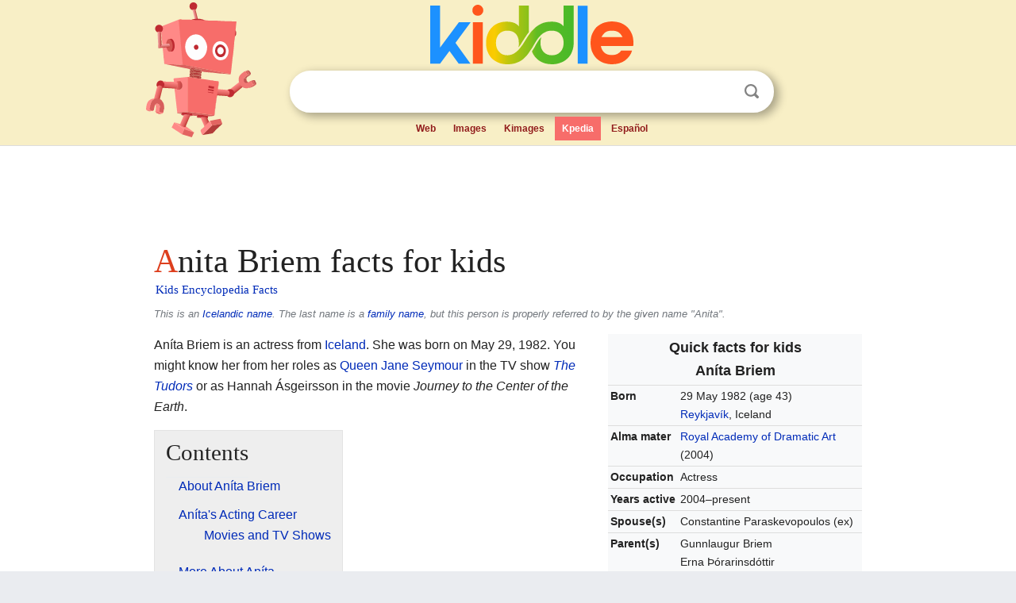

--- FILE ---
content_type: text/html; charset=utf-8
request_url: https://kids.kiddle.co/Anita_Briem
body_size: 5162
content:
<!DOCTYPE html>
<html class="client-nojs" lang="en" dir="ltr">
<head>
<meta name="viewport" content="width=device-width, initial-scale=1.0">
<meta charset="utf-8"/>
<meta name="description" content="Anita Briem facts for kids">
<meta name="og:title" content="Anita Briem facts for kids">
<meta name="og:description" content="Anita Briem facts for kids">
<!--
<PageMap>
<DataObject type="thumbnail">
<Attribute name="src" value="https://kids.kiddle.co/images/wk/res.jpg"/>
<Attribute name="width" value="150"/>
<Attribute name="height" value="100"/>
</DataObject>
</PageMap>
-->
<link rel="shortcut icon" href="/images/wk/favicon-16x16.png">
<link rel="icon" type="image/png" href="/images/wk/favicon-16x16.png" sizes="16x16">
<link rel="apple-touch-icon" sizes="180x180" href="/images/wk/icon-kiddle.png">
<title>Anita Briem Facts for Kids</title>
<link rel="stylesheet" href="/load.php?debug=false&amp;lang=en&amp;modules=skins.minerva.base.reset%2Cstyles%7Cskins.minerva.content.styles%7Cskins.minerva.footerV2.styles%7Cskins.minerva.tablet.styles&amp;only=styles&amp;skin=minerva"/>
<meta name="ResourceLoaderDynamicStyles" content=""/>
<meta name="viewport" content="initial-scale=1.0, user-scalable=yes, minimum-scale=0.25, maximum-scale=5.0, width=device-width"/>
<link rel="canonical" href="https://kids.kiddle.co/Anita_Briem"/>
<meta property="og:url" content="https://kids.kiddle.co/Anita_Briem">
<style> .pre-content h1 {display: block;} .pre-content h1::first-letter {color: #dd3f1e;}  </style>
</head>
<body class="mediawiki ltr sitedir-ltr mw-hide-empty-elt stable skin-minerva action-view feature-footer-v2">

<div id="mw-mf-viewport">
	
	<div id="mw-mf-page-center">
		<div class="header-container" style="background-color: #f8efc6;">
			<div class="header">
<div>

<table style="
    width: 100%;
"><tbody><tr>

<td id="robotcell"><a href="https://www.kiddle.co"><img src="/images/wk/kids-robot.svg" height="170" width="139" alt="kids encyclopedia robot" style="
    height: 170px;
    width: 139px;
    margin-left: 5px;
    margin-right: -10px;
"></a></td>

<td>

  <div class="search_form">
      <form action="https://www.kiddle.co/c.php" id="cse-search-box" method="GET">

<a href="https://www.kiddle.co"><div class="logo-top" style="text-align: center;"><img src="/images/wk/kids_search_engine.svg" border="0" height="75" width="256" alt="Kids search engine"></div></a>

        <table><tbody><tr>

            
          <td id="search_container" class="active">  
            <table>
              <tbody><tr>
              
                <td class="search_field_clear">
                  <input type="text" name="q" id="q"  size="35" spellcheck="false"  autocapitalize="off" autocomplete="off" onfocus="if (this.value == '') { document.getElementById('search_form_input_clear_one').className = 'search_form_input_clear_closed' }
                  			if (this.value != '') { document.getElementById('search_container').className = 'active'; } " onblur="document.getElementById('search_container').className = ''; " onkeydown="document.getElementById('search_form_input_clear_one').className = 'search_form_input_clear_opened';
                  			document.getElementById('search_container').className = 'active';" onkeyup="if (this.value == '') { document.getElementById('search_form_input_clear_one').className = 'search_form_input_clear_closed'
                  	document.getElementById('search_form_input_clear_one').className = 'search_form_input_clear_closed';
                    document.getElementById('search_container').className = 'active'; };">
                </td>
                
                <td class="search_form_input_clear">
                  <button id="search_form_input_clear_one" class="search_form_input_clear_opened" type="button" value="X" onclick="document.getElementById('q').value=''; document.getElementById('q').focus();">Clear</button>
                </td>
                
                <td class="search_button">
                  <button type="submit" value="Search" class="submit s_btn">Search</button>
                </td>              
              
              </tr>
            </tbody></table>  
          </td>
        </tr>
<tr>
<td>

<div class="top_menu" style="text-align: center;">
  <ul>
<li><a href="https://www.kiddle.co">Web</a></li> <li><a href="https://www.kiddle.co/images.php">Images</a></li>  <li><a href="https://www.kiddle.co/kimages.php">Kimages</a></li> <li class="active"><a href="https://kids.kiddle.co">Kpedia</a></li>  <li><a href="https://es.kiddle.co">Español</a></li>
  </ul>
</div>

</td>
</tr>
</tbody></table>
      </form>

      <script type="text/javascript">
          var clearbut = document.getElementById('search_form_input_clear_one');
          var searchfield = document.getElementById('q');
		  var submitbtn = document.getElementById('s_btn');
		  var srcx = document.getElementById('search_container');
		  
          if (searchfield.value != '') { clearbut.className = 'search_form_input_clear_opened'; srcx.className = 'active'; }
		  else if (searchfield.value === '') { clearbut.className = 'search_form_input_clear_closed'; srcx.className = ''; }
      </script>
  </div>
</td>
</tr>
</tbody></table>
</div>
</div>
</div>
		<div id="content" class="mw-body">
			<div class="post-content" style="margin-bottom: -20px;">
<script async src="https://pagead2.googlesyndication.com/pagead/js/adsbygoogle.js?client=ca-pub-2806779683782082"
     crossorigin="anonymous"></script>
<ins class="adsbygoogle" 
     style="display:inline-block;min-width:320px;max-width:890px;width:100%;height:110px"
     data-ad-client="ca-pub-2806779683782082"
     data-ad-slot="2481938001"></ins>
<script>
     (adsbygoogle = window.adsbygoogle || []).push({}); 
</script>

</div><div class="pre-content heading-holder"><h1 id="section_0">Anita Briem facts for kids</h1>  <div style="display: block; font-family: 'Linux Libertine','Georgia','Times',serif; font-size: 15px; line-height: 1.3; margin-top: -7px; padding-left: 2px;"><a href="/">Kids Encyclopedia Facts</a></div></div><div id="bodyContent" class="content"><div id="mw-content-text" lang="en" dir="ltr" class="mw-content-ltr"><div class="dablink">This is an <a href="/Icelandic_name" title="Icelandic name">Icelandic name</a>. The last name is a <a href="/Family_name" title="Family name">family name</a>, but this person is properly referred to by the given name "Anita".</div>
<table class="infobox biography vcard" style="width:22em">
<tr>
<th colspan="2" style="text-align:center;font-size:125%;font-weight:bold"><div>Quick facts for kids</div>
<div class="fn" style="display:inline">Aníta Briem</div>
</th>
</tr>
<tr>
<th scope="row">Born</th>
<td><span style="display:none">(<span class="bday">1982-05-29</span>)</span> 29 May 1982 <span class="noprint ForceAgeToShow">(age 43)</span><br>
<div style="display:inline" class="birthplace"><a href="/Reykjav%C3%ADk" title="Reykjavík">Reykjavík</a>, Iceland</div>
</td>
</tr>
<tr>
<th scope="row">Alma mater</th>
<td><a href="/Royal_Academy_of_Dramatic_Art" title="Royal Academy of Dramatic Art">Royal Academy of Dramatic Art</a> <small>(2004)</small></td>
</tr>
<tr>
<th scope="row">Occupation</th>
<td class="role">Actress</td>
</tr>
<tr>
<th scope="row">Years active</th>
<td>2004–present</td>
</tr>
<tr>
<th scope="row"><span class="nowrap">Spouse(s)</span></th>
<td>Constantine Paraskevopoulos (ex)</td>
</tr>
<tr>
<th scope="row">Parent(s)</th>
<td>Gunnlaugur Briem<br>
Erna Þórarinsdóttir</td>
</tr>
</table>
<p>Aníta Briem is an actress from <a href="/Iceland" title="Iceland">Iceland</a>. She was born on May 29, 1982. You might know her from her roles as <a href="/Jane_Seymour" title="Jane Seymour">Queen Jane Seymour</a> in the TV show <i><a href="/Tudor_dynasty" title="Tudor dynasty">The Tudors</a></i> or as Hannah Ásgeirsson in the movie <i>Journey to the Center of the Earth</i>.</p>
<p></p>
<div id="toc" class="toc">
<div id="toctitle">
<h2>Contents</h2>
</div>
<ul>
<li class="toclevel-1 tocsection-1"><a href="#About_An.C3.ADta_Briem"><span class="toctext">About Aníta Briem</span></a></li>
<li class="toclevel-1 tocsection-2"><a href="#An.C3.ADta.27s_Acting_Career"><span class="toctext">Aníta's Acting Career</span></a>
<ul>
<li class="toclevel-2 tocsection-3"><a href="#Movies_and_TV_Shows"><span class="toctext">Movies and TV Shows</span></a></li>
</ul>
</li>
<li class="toclevel-1 tocsection-4"><a href="#More_About_An.C3.ADta"><span class="toctext">More About Aníta</span></a></li>
<li class="toclevel-1 tocsection-5"><a href="#See_also"><span class="toctext">See also</span></a></li>
</ul>
</div>
<p></p>
<h2><span class="mw-headline" id="About_An.C3.ADta_Briem">About Aníta Briem</span></h2>
<p>Aníta Briem was born in <a href="/Reykjav%C3%ADk" title="Reykjavík">Reykjavík</a>, Iceland. Her father, Gunnlaugur Briem, is a drummer for the band Mezzoforte. Her mother, Erna Þórarinsdóttir, is a singer.</p><div class="thumb tleft"><div class="thumbinner" style="width:302px;">
<script async src="https://pagead2.googlesyndication.com/pagead/js/adsbygoogle.js?client=ca-pub-2806779683782082"
     crossorigin="anonymous"></script>
<ins class="adsbygoogle" 
     style="display:inline-block;width:300px;height:250px"
     data-ad-client="ca-pub-2806779683782082"
     data-ad-slot="4319964985">
</ins>
<script>
     (adsbygoogle = window.adsbygoogle || []).push({}); 
</script>
</div></div>
<p>Aníta started acting at a young age, performing at the National Theatre of Iceland when she was just nine years old. When she was sixteen, she moved to England to study acting. In 2004, she graduated from the <a href="/Royal_Academy_of_Dramatic_Art" title="Royal Academy of Dramatic Art">Royal Academy of Dramatic Art</a> in London. She even won an award for stage fighting! As a child, she learned hand-to-hand combat and how to use different weapons, like a broadsword.</p>
<h2><span class="mw-headline" id="An.C3.ADta.27s_Acting_Career">Aníta's Acting Career</span></h2>
<p>Aníta Briem has starred in several movies and TV shows. In 2008, she played the main female action hero, Hannah Ásgeirsson, in the movie <i>Journey to the Center of the Earth</i>. This movie was also filmed in 3D!</p>
<p>She also had important roles in films like <i>Dylan Dog: Dead of Night</i> (2011) and <i>Elevator</i> (2011).</p>
<p>On television, Aníta appeared in the second season of <i><a href="/Tudor_dynasty" title="Tudor dynasty">The Tudors</a></i>. She played Jane Seymour, who was King <a href="/Henry_VIII" title="Henry VIII">Henry VIII</a>'s third queen. She was in four episodes of the show.</p>
<h3><span class="mw-headline" id="Movies_and_TV_Shows">Movies and TV Shows</span></h3>
<p>Aníta Briem has been in many interesting projects. Here's a list of some of her work:</p>
<table class="wikitable">
<caption>Movies</caption>
<tr>
<th>Year</th>
<th>Film</th>
<th>Role</th>
<th>Notes</th>
</tr>
<tr>
<td>2005</td>
<td><i>The Nun</i></td>
<td>Eve</td>
<td></td>
</tr>
<tr>
<td>2006</td>
<td><i>Köld slóð</i></td>
<td>Elín</td>
<td>Also known as <i>Cold Trail</i></td>
</tr>
<tr>
<td>2008</td>
<td><i>Journey to the Center of the Earth</i></td>
<td>Hannah Ásgeirsson</td>
<td>Filmed in 3D</td>
</tr>
<tr>
<td>2009</td>
<td><i>Everything Will Happen Before You Die</i></td>
<td>Karen</td>
<td></td>
</tr>
<tr>
<td>2010</td>
<td><i>The Storyteller</i></td>
<td>Nicole</td>
<td></td>
</tr>
<tr>
<td rowspan="4">2011</td>
<td><i>Dylan Dog: Dead of Night</i></td>
<td>Elizabeth</td>
<td></td>
</tr>
<tr>
<td><i>You, Me &amp; the Circus</i></td>
<td>Bo</td>
<td></td>
</tr>
<tr>
<td><i>Queen of Hearts</i></td>
<td>Claire</td>
<td>Short Film</td>
</tr>
<tr>
<td><i>Elevator</i></td>
<td>Celine Fouquet</td>
<td></td>
</tr>
<tr>
<td>2012</td>
<td><i>You, Me &amp; The Circus</i></td>
<td>Bo</td>
<td></td>
</tr>
<tr>
<td>2015</td>
<td><i>Queen of Hearts</i></td>
<td>Claire</td>
<td></td>
</tr>
<tr>
<td>2016</td>
<td><i>Salt and Fire</i></td>
<td>Flight Attendant</td>
<td></td>
</tr>
<tr>
<td>2019</td>
<td><i>The Drone</i></td>
<td>Corrine Coldwell</td>
<td></td>
</tr>
<tr>
<td>2021</td>
<td><i>Quake</i></td>
<td>Saga</td>
<td></td>
</tr>
<tr>
<td>2022</td>
<td><i>A Letter from Helga</i></td>
<td></td>
<td></td>
</tr>
<tr>
<td>2023</td>
<td><i>Wild Game</i></td>
<td></td>
<td></td>
</tr>
</table>
<table class="wikitable">
<caption>Television Shows</caption>
<tr>
<th>Year</th>
<th>Title</th>
<th>Role</th>
<th>Notes</th>
</tr>
<tr>
<td>2004</td>
<td><i>Doctors</i></td>
<td>Anneka Marsh</td>
<td>Episode: "Golden Girl"</td>
</tr>
<tr>
<td>2005</td>
<td><i>Doctor Who</i></td>
<td>Sally</td>
<td>Episode: "The Christmas Invasion"</td>
</tr>
<tr>
<td>2006</td>
<td><i>The Evidence</i></td>
<td>Emily Stevens</td>
<td>Appeared in several episodes</td>
</tr>
<tr>
<td rowspan="2">2008</td>
<td><i><a href="/Tudor_dynasty" title="Tudor dynasty">The Tudors</a></i></td>
<td><a href="/Jane_Seymour" title="Jane Seymour">Jane Seymour</a></td>
<td>Season Two, 4 episodes</td>
</tr>
<tr>
<td><i>Up Close with Carrie Keagan</i></td>
<td>Aníta Briem</td>
<td></td>
</tr>
<tr>
<td rowspan="2">2020</td>
<td><i>The Minister</i></td>
<td>Steinunn</td>
<td></td>
</tr>
<tr>
<td><i>Venjulegt fólk</i></td>
<td>Lilja</td>
<td></td>
</tr>
</table>
<h2><span class="mw-headline" id="More_About_An.C3.ADta">More About Aníta</span></h2>
<ul>
<li><span style="word-break:break-word;">Royal Academy of Dramatic Art Profile</span></li>
<li><span style="word-break:break-word;">References to Aníta Briem and her unusual surname</span></li>
</ul>
<h2><span class="mw-headline" id="See_also">See also</span></h2>
<p><img alt="Kids robot.svg" src="/images/thumb/5/5f/Kids_robot.svg/60px-Kids_robot.svg.png" width="60" height="73"> In Spanish: <a class="external text" href="https://ninos.kiddle.co/Anita_Briem">Anita Briem para niños</a></p>






</div><div class="printfooter">
</div>
</div>
<div class="post-content" style="margin-top: 0px;">

 <!-- US -->
<script async src="https://pagead2.googlesyndication.com/pagead/js/adsbygoogle.js?client=ca-pub-2806779683782082"
     crossorigin="anonymous"></script>
<!-- K_b_h -->
<ins class="adsbygoogle" 
     style="display:block"
     data-ad-client="ca-pub-2806779683782082"
     data-ad-slot="3472651705"
     data-ad-format="auto"
     data-full-width-responsive="true"></ins>
<script>
     (adsbygoogle = window.adsbygoogle || []).push({}); 
</script>

<a href="https://www.kiddle.co"><img src="/images/wk/kids_search_engine.svg" alt="kids search engine" width="171" height="50" style="width: 171px; height: 50px; margin-top: 20px;"></a><br><div class="dablink" style="font-size: 1.0em; color: #848484;">All content from <a href="https://kids.kiddle.co">Kiddle encyclopedia</a> articles (including the article images and facts) can be freely used under <a rel="nofollow" href="https://creativecommons.org/licenses/by-sa/3.0/">Attribution-ShareAlike</a> license, unless stated otherwise. Cite this article:</div>

<a href="https://kids.kiddle.co/Anita_Briem">Anita Briem Facts for Kids</a>. <i>Kiddle Encyclopedia.</i>

</div>

<div class="post-content">
 
<div id="footer" role="contentinfo">
        <ul id="footer-info">
	<li id="footer-info-lastmod" style="font-size: 1.1em; line-height: 1.4;"> 


This page was last modified on 1 November 2025, at 01:06. <span style="border: 1px solid #ccc; background: #eee;"><a rel="nofollow" href="https://www.kiddle.co/suggest.php?article=Anita_Briem">Suggest&nbsp;an&nbsp;edit</a>.</span>



        </li>
	</ul>
        </div>
</div>

		</div>

<footer >
<div class="post-content footer-content">
<table><tr>
<td>
	<h2><a href="/">Kiddle encyclopedia</a></h2>
	<div class="license">

Content is available under <a rel="nofollow" href="https://creativecommons.org/licenses/by-sa/3.0/">CC BY-SA 3.0</a> unless otherwise noted. 
Kiddle encyclopedia articles are based on selected content and facts from <a rel="nofollow" href="https://en.wikipedia.org">Wikipedia</a>, rewritten for children. 
Powered by <a rel="nofollow" href="https://www.mediawiki.org">MediaWiki</a>.
</div>
	
	<ul class="footer-places hlist hlist-separated">
<li><a href="https://www.kiddle.co">Kiddle</a></li>
<li class=""><a href="https://es.kiddle.co">Español</a></li>
<li><a rel="nofollow" href="https://www.kiddle.co/about.php">About</a></li>
<li><a rel="nofollow" href="https://www.kiddle.co/privacy.php">Privacy</a></li>
<li><a rel="nofollow" href="https://www.kiddle.co/contact.php">Contact us</a></li> 
<li><a href="https://ninos.kiddle.co">Enciclopedia Kiddle para niños</a></li>
<li> &copy; 2025 Kiddle.co</li>
	</ul>
</td>
</tr>
</table>	
</div>
</footer>

	</div>
</div>
<!-- v:5 -->
<script>(window.RLQ=window.RLQ||[]).push(function(){mw.config.set({"wgBackendResponseTime":176});});</script>		</body>
		</html>
		

--- FILE ---
content_type: text/html; charset=utf-8
request_url: https://www.google.com/recaptcha/api2/aframe
body_size: 268
content:
<!DOCTYPE HTML><html><head><meta http-equiv="content-type" content="text/html; charset=UTF-8"></head><body><script nonce="FZS7zs6Lq3ejq9dv8exDgA">/** Anti-fraud and anti-abuse applications only. See google.com/recaptcha */ try{var clients={'sodar':'https://pagead2.googlesyndication.com/pagead/sodar?'};window.addEventListener("message",function(a){try{if(a.source===window.parent){var b=JSON.parse(a.data);var c=clients[b['id']];if(c){var d=document.createElement('img');d.src=c+b['params']+'&rc='+(localStorage.getItem("rc::a")?sessionStorage.getItem("rc::b"):"");window.document.body.appendChild(d);sessionStorage.setItem("rc::e",parseInt(sessionStorage.getItem("rc::e")||0)+1);localStorage.setItem("rc::h",'1768827726407');}}}catch(b){}});window.parent.postMessage("_grecaptcha_ready", "*");}catch(b){}</script></body></html>